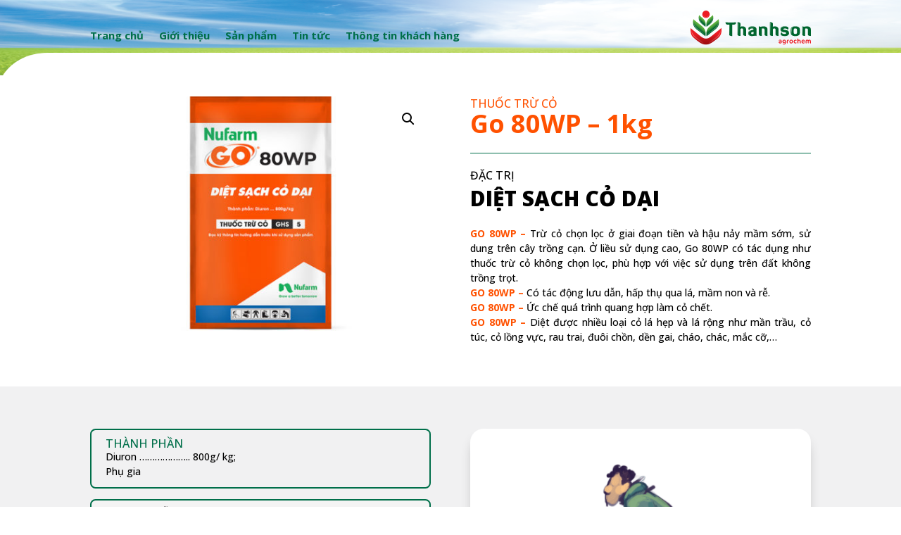

--- FILE ---
content_type: image/svg+xml
request_url: https://www.thanhson.com/wp-content/uploads/2017/12/Thanh-Son-Horizontal-Logo.svg
body_size: 6865
content:
<?xml version="1.0" encoding="utf-8"?>
<!-- Generator: Adobe Illustrator 21.0.0, SVG Export Plug-In . SVG Version: 6.00 Build 0)  -->
<svg version="1.1" id="Layer_1" xmlns="http://www.w3.org/2000/svg" xmlns:xlink="http://www.w3.org/1999/xlink" x="0px" y="0px"
	 viewBox="0 0 950.7 269.5" style="enable-background:new 0 0 950.7 269.5;" xml:space="preserve">
<style type="text/css">
	.st0{fill:#EC1C24;}
	.st1{filter:url(#Adobe_OpacityMaskFilter);}
	.st2{fill:url(#SVGID_2_);}
	.st3{opacity:0.4;mask:url(#SVGID_1_);fill:#FFFFFF;}
	.st4{fill:url(#SVGID_3_);}
	.st5{filter:url(#Adobe_OpacityMaskFilter_1_);}
	.st6{fill:url(#SVGID_5_);}
	.st7{opacity:0.5;mask:url(#SVGID_4_);fill:#FFFFFF;}
	.st8{fill:url(#SVGID_6_);}
	.st9{filter:url(#Adobe_OpacityMaskFilter_2_);}
	.st10{fill:url(#SVGID_8_);}
	.st11{opacity:0.5;mask:url(#SVGID_7_);fill:#FFFFFF;}
	.st12{fill:url(#SVGID_9_);}
	.st13{filter:url(#Adobe_OpacityMaskFilter_3_);}
	.st14{fill:url(#SVGID_11_);}
	.st15{opacity:0.5;mask:url(#SVGID_10_);fill:#FFFFFF;}
	.st16{fill:url(#SVGID_12_);}
	.st17{filter:url(#Adobe_OpacityMaskFilter_4_);}
	.st18{fill:url(#SVGID_14_);}
	.st19{opacity:0.5;mask:url(#SVGID_13_);fill:#FFFFFF;}
	.st20{fill:url(#SVGID_15_);}
	.st21{filter:url(#Adobe_OpacityMaskFilter_5_);}
	.st22{fill:url(#SVGID_17_);}
	.st23{opacity:0.5;mask:url(#SVGID_16_);fill:#FFFFFF;}
	.st24{filter:url(#Adobe_OpacityMaskFilter_6_);}
	.st25{fill:url(#SVGID_19_);}
	.st26{opacity:0.5;mask:url(#SVGID_18_);fill:#FFFFFF;}
	.st27{fill:#00652E;}
	.st28{filter:url(#Adobe_OpacityMaskFilter_7_);}
	.st29{fill:url(#SVGID_21_);}
	.st30{mask:url(#SVGID_20_);fill:#FFFFFF;}
	.st31{filter:url(#Adobe_OpacityMaskFilter_8_);}
	.st32{fill:url(#SVGID_23_);}
	.st33{mask:url(#SVGID_22_);fill:#FFFFFF;}
	.st34{filter:url(#Adobe_OpacityMaskFilter_9_);}
	.st35{fill:url(#SVGID_25_);}
	.st36{mask:url(#SVGID_24_);fill:#FFFFFF;}
	.st37{filter:url(#Adobe_OpacityMaskFilter_10_);}
	.st38{fill:url(#SVGID_27_);}
	.st39{mask:url(#SVGID_26_);fill:#FFFFFF;}
	.st40{filter:url(#Adobe_OpacityMaskFilter_11_);}
	.st41{fill:url(#SVGID_29_);}
	.st42{mask:url(#SVGID_28_);fill:#FFFFFF;}
	.st43{filter:url(#Adobe_OpacityMaskFilter_12_);}
	.st44{fill:url(#SVGID_31_);}
	.st45{mask:url(#SVGID_30_);fill:#FFFFFF;}
	.st46{filter:url(#Adobe_OpacityMaskFilter_13_);}
	.st47{fill:url(#SVGID_33_);}
	.st48{mask:url(#SVGID_32_);fill:#FFFFFF;}
	.st49{filter:url(#Adobe_OpacityMaskFilter_14_);}
	.st50{fill:url(#SVGID_35_);}
	.st51{mask:url(#SVGID_34_);fill:#FFFFFF;}
	.st52{filter:url(#Adobe_OpacityMaskFilter_15_);}
	.st53{fill:url(#SVGID_37_);}
	.st54{mask:url(#SVGID_36_);fill:#FFFFFF;}
	.st55{filter:url(#Adobe_OpacityMaskFilter_16_);}
	.st56{fill:url(#SVGID_39_);}
	.st57{mask:url(#SVGID_38_);fill:#FFFFFF;}
</style>
<g>
	<g>
		<g>
			<ellipse class="st0" cx="122.1" cy="29.5" rx="29.5" ry="29.5"/>
			<defs>
				<filter id="Adobe_OpacityMaskFilter" filterUnits="userSpaceOnUse" x="97.8" y="36.5" width="48.5" height="18.4">
					<feFlood  style="flood-color:white;flood-opacity:1" result="back"/>
					<feBlend  in="SourceGraphic" in2="back" mode="normal"/>
				</filter>
			</defs>
			<mask maskUnits="userSpaceOnUse" x="97.8" y="36.5" width="48.5" height="18.4" id="SVGID_1_">
				<g class="st1">
					<linearGradient id="SVGID_2_" gradientUnits="userSpaceOnUse" x1="122.9683" y1="44.4341" x2="122.9683" y2="59.3887">
						<stop  offset="0" style="stop-color:#FFFFFF"/>
						<stop  offset="9.406325e-02" style="stop-color:#F5F5F5"/>
						<stop  offset="0.2544" style="stop-color:#DBDADA"/>
						<stop  offset="0.4615" style="stop-color:#AFAEAE"/>
						<stop  offset="0.7073" style="stop-color:#737171"/>
						<stop  offset="0.9832" style="stop-color:#282425"/>
						<stop  offset="1" style="stop-color:#231F20"/>
					</linearGradient>
					<rect x="89.7" y="37.2" class="st2" width="66.5" height="22.5"/>
				</g>
			</mask>
			<path class="st3" d="M122.1,50.9c-10.5,0-19.6-5.8-24.3-14.4c3,10.6,12.7,18.4,24.3,18.4c11.6,0,21.3-7.8,24.3-18.4
				C141.6,45.1,132.5,50.9,122.1,50.9z"/>
		</g>
		<g>
			<g>
				<linearGradient id="SVGID_3_" gradientUnits="userSpaceOnUse" x1="152.2564" y1="104.7788" x2="190.817" y2="157.5697">
					<stop  offset="0" style="stop-color:#72BE44"/>
					<stop  offset="0.1366" style="stop-color:#6EBB43"/>
					<stop  offset="0.2694" style="stop-color:#62B241"/>
					<stop  offset="0.4007" style="stop-color:#4FA33D"/>
					<stop  offset="0.5311" style="stop-color:#338D38"/>
					<stop  offset="0.6596" style="stop-color:#107231"/>
					<stop  offset="0.7117" style="stop-color:#00652E"/>
				</linearGradient>
				<path class="st4" d="M222,67.4c12.5,62.3-21.8,76.8-55,103.5c-15,12.1-28.8,23.9-40.6,31.4c-9.9-53.4,18.1-71.4,44.5-93
					C190.6,93.2,208.4,81,222,67.4z"/>
				<defs>
					<filter id="Adobe_OpacityMaskFilter_1_" filterUnits="userSpaceOnUse" x="130.6" y="100.3" width="88.6" height="94.4">
						<feFlood  style="flood-color:white;flood-opacity:1" result="back"/>
						<feBlend  in="SourceGraphic" in2="back" mode="normal"/>
					</filter>
				</defs>
				<mask maskUnits="userSpaceOnUse" x="130.6" y="100.3" width="88.6" height="94.4" id="SVGID_4_">
					<g class="st5">
						
							<linearGradient id="SVGID_5_" gradientUnits="userSpaceOnUse" x1="362.7286" y1="350.3577" x2="509.5186" y2="350.3577" gradientTransform="matrix(-0.6686 0.6686 -0.7071 -0.7071 714.3622 101.6115)">
							<stop  offset="0" style="stop-color:#FFFFFF"/>
							<stop  offset="0.1058" style="stop-color:#FAFAFA"/>
							<stop  offset="0.2399" style="stop-color:#EAEAEA"/>
							<stop  offset="0.3893" style="stop-color:#D1D0D0"/>
							<stop  offset="0.5497" style="stop-color:#ADACAC"/>
							<stop  offset="0.7189" style="stop-color:#7F7D7E"/>
							<stop  offset="0.893" style="stop-color:#494546"/>
							<stop  offset="1" style="stop-color:#231F20"/>
						</linearGradient>
						<polygon class="st6" points="111.7,180.3 209.8,82.1 238.4,110.7 140.2,208.8 						"/>
					</g>
				</mask>
				<path class="st7" d="M219.2,100.3c0,0-1.4,23.8-18.3,38.3c-14.7,12.7-69.9,56.1-69.9,56.1s-2.4-3.6,4-9.3
					c4.7-4.2,56.9-44.9,59.5-47.2C200.6,132.8,214.6,120.3,219.2,100.3z"/>
			</g>
			<g>
				<linearGradient id="SVGID_6_" gradientUnits="userSpaceOnUse" x1="91.7718" y1="106.282" x2="50.3872" y2="160.3995">
					<stop  offset="0" style="stop-color:#72BE44"/>
					<stop  offset="0.1366" style="stop-color:#6EBB43"/>
					<stop  offset="0.2694" style="stop-color:#62B241"/>
					<stop  offset="0.4007" style="stop-color:#4FA33D"/>
					<stop  offset="0.5311" style="stop-color:#338D38"/>
					<stop  offset="0.6596" style="stop-color:#107231"/>
					<stop  offset="0.7117" style="stop-color:#00652E"/>
				</linearGradient>
				<path class="st8" d="M22.1,67.4c-12.5,62.3,21.8,76.8,55,103.5c15,12.1,28.8,23.9,40.6,31.4c9.9-53.4-18.1-71.4-44.5-93
					C53.5,93.2,35.7,81,22.1,67.4z"/>
				<defs>
					<filter id="Adobe_OpacityMaskFilter_2_" filterUnits="userSpaceOnUse" x="25" y="100.3" width="88.6" height="94.4">
						<feFlood  style="flood-color:white;flood-opacity:1" result="back"/>
						<feBlend  in="SourceGraphic" in2="back" mode="normal"/>
					</filter>
				</defs>
				<mask maskUnits="userSpaceOnUse" x="25" y="100.3" width="88.6" height="94.4" id="SVGID_7_">
					<g class="st9">
						
							<linearGradient id="SVGID_8_" gradientUnits="userSpaceOnUse" x1="3.3322" y1="10.5291" x2="150.1249" y2="10.5291" gradientTransform="matrix(0.6686 0.6686 0.7071 -0.7071 10.3748 101.6115)">
							<stop  offset="0" style="stop-color:#FFFFFF"/>
							<stop  offset="0.1058" style="stop-color:#FAFAFA"/>
							<stop  offset="0.2399" style="stop-color:#EAEAEA"/>
							<stop  offset="0.3893" style="stop-color:#D1D0D0"/>
							<stop  offset="0.5497" style="stop-color:#ADACAC"/>
							<stop  offset="0.7189" style="stop-color:#7F7D7E"/>
							<stop  offset="0.893" style="stop-color:#494546"/>
							<stop  offset="1" style="stop-color:#231F20"/>
						</linearGradient>
						<polygon class="st10" points="132.4,180.3 34.3,82.1 5.8,110.7 103.9,208.8 						"/>
					</g>
				</mask>
				<path class="st11" d="M25,100.3c0,0,1.4,23.8,18.2,38.3c14.7,12.7,69.9,56.1,69.9,56.1s2.4-3.6-4-9.3
					c-4.7-4.2-56.9-44.9-59.5-47.2C43.5,132.8,29.5,120.3,25,100.3z"/>
			</g>
			<g>
				<linearGradient id="SVGID_9_" gradientUnits="userSpaceOnUse" x1="135.571" y1="64.9421" x2="169.5286" y2="102.0825">
					<stop  offset="0" style="stop-color:#72BE44"/>
					<stop  offset="0.1066" style="stop-color:#6BB943"/>
					<stop  offset="0.2575" style="stop-color:#59AA3F"/>
					<stop  offset="0.4348" style="stop-color:#3A9339"/>
					<stop  offset="0.6306" style="stop-color:#117231"/>
					<stop  offset="0.6994" style="stop-color:#00652E"/>
				</linearGradient>
				<path class="st12" d="M126.2,128.5c-10.7-58.3,27.3-67.9,49.8-93C192.8,88.6,147.4,109,126.2,128.5z"/>
				<defs>
					<filter id="Adobe_OpacityMaskFilter_3_" filterUnits="userSpaceOnUse" x="127.3" y="48.6" width="49.6" height="74.8">
						<feFlood  style="flood-color:white;flood-opacity:1" result="back"/>
						<feBlend  in="SourceGraphic" in2="back" mode="normal"/>
					</filter>
				</defs>
				<mask maskUnits="userSpaceOnUse" x="127.3" y="48.6" width="49.6" height="74.8" id="SVGID_10_">
					<g class="st13">
						
							<linearGradient id="SVGID_11_" gradientUnits="userSpaceOnUse" x1="349.3191" y1="408.3939" x2="496.1097" y2="408.3939" gradientTransform="matrix(-0.4886 0.4886 -0.7071 -0.7071 645.8267 170.1489)">
							<stop  offset="0" style="stop-color:#FFFFFF"/>
							<stop  offset="8.055896e-02" style="stop-color:#F3F3F3"/>
							<stop  offset="0.2278" style="stop-color:#D2D2D2"/>
							<stop  offset="0.4252" style="stop-color:#9E9C9D"/>
							<stop  offset="0.6624" style="stop-color:#565354"/>
							<stop  offset="0.8202" style="stop-color:#231F20"/>
						</linearGradient>
						<polygon class="st14" points="100.4,109.5 172.1,37.8 200.6,66.3 128.9,138 						"/>
					</g>
				</mask>
				<path class="st15" d="M176.7,48.6c0,0,3.5,28.3-17.5,48.4c-21,20.1-31.5,26.4-31.5,26.4s-1-3.2,0.3-4.8
					c1.3-1.6,21.6-17.5,30.6-27.1C167.4,82,177,65.2,176.7,48.6z"/>
			</g>
			<g>
				<linearGradient id="SVGID_12_" gradientUnits="userSpaceOnUse" x1="107.4743" y1="64.8788" x2="78.2931" y2="99.3661">
					<stop  offset="0" style="stop-color:#72BE44"/>
					<stop  offset="0.1066" style="stop-color:#6BB943"/>
					<stop  offset="0.2575" style="stop-color:#59AA3F"/>
					<stop  offset="0.4348" style="stop-color:#3A9339"/>
					<stop  offset="0.6306" style="stop-color:#117231"/>
					<stop  offset="0.6994" style="stop-color:#00652E"/>
				</linearGradient>
				<path class="st16" d="M117.9,128.5c10.7-58.3-27.3-67.9-49.8-93C51.3,88.6,96.8,109,117.9,128.5z"/>
				<defs>
					<filter id="Adobe_OpacityMaskFilter_4_" filterUnits="userSpaceOnUse" x="67.3" y="48.6" width="49.6" height="74.8">
						<feFlood  style="flood-color:white;flood-opacity:1" result="back"/>
						<feBlend  in="SourceGraphic" in2="back" mode="normal"/>
					</filter>
				</defs>
				<mask maskUnits="userSpaceOnUse" x="67.3" y="48.6" width="49.6" height="74.8" id="SVGID_13_">
					<g class="st17">
						
							<linearGradient id="SVGID_14_" gradientUnits="userSpaceOnUse" x1="-124.538" y1="80.9612" x2="22.2526" y2="80.9612" gradientTransform="matrix(0.4886 0.4886 0.7071 -0.7071 61.3801 170.1489)">
							<stop  offset="0" style="stop-color:#FFFFFF"/>
							<stop  offset="8.055896e-02" style="stop-color:#F3F3F3"/>
							<stop  offset="0.2278" style="stop-color:#D2D2D2"/>
							<stop  offset="0.4252" style="stop-color:#9E9C9D"/>
							<stop  offset="0.6624" style="stop-color:#565354"/>
							<stop  offset="0.8202" style="stop-color:#231F20"/>
						</linearGradient>
						<polygon class="st18" points="143.8,109.5 72,37.8 43.5,66.3 115.2,138 						"/>
					</g>
				</mask>
				<path class="st19" d="M67.5,48.6c0,0-3.5,28.3,17.5,48.4c21,20.1,31.5,26.4,31.5,26.4s1-3.2-0.3-4.8
					c-1.3-1.6-21.6-17.5-30.6-27.1C76.7,82,67.2,65.2,67.5,48.6z"/>
			</g>
		</g>
		<g>
			
				<radialGradient id="SVGID_15_" cx="125.3862" cy="7874.0474" r="174.1154" gradientTransform="matrix(1 0 0 0.5221 0 -3848.5645)" gradientUnits="userSpaceOnUse">
				<stop  offset="0" style="stop-color:#9D0B0F"/>
				<stop  offset="0.2308" style="stop-color:#AA0E12"/>
				<stop  offset="0.6558" style="stop-color:#CC151B"/>
				<stop  offset="1" style="stop-color:#EC1C24"/>
			</radialGradient>
			<path class="st20" d="M-0.4,138.4c34.4,27.3,47.2,38.5,81.6,65.9c29,23,53.3,22.1,80,0.8c34.1-28,42.9-34.9,82.7-67.5
				c7.2,63.4-26,78.4-55.4,101.1c-52.6,40.6-80,40.3-129.7,3.8c-21.9-16.1-38.9-32.7-45.3-40.2C2.8,189.7-0.5,167.6-0.4,142.2V138.4
				z"/>
			<defs>
				<filter id="Adobe_OpacityMaskFilter_5_" filterUnits="userSpaceOnUse" x="7.4" y="156.8" width="97.1" height="106.9">
					<feFlood  style="flood-color:white;flood-opacity:1" result="back"/>
					<feBlend  in="SourceGraphic" in2="back" mode="normal"/>
				</filter>
			</defs>
			<mask maskUnits="userSpaceOnUse" x="7.4" y="156.8" width="97.1" height="106.9" id="SVGID_16_">
				<g class="st21">
					
						<linearGradient id="SVGID_17_" gradientUnits="userSpaceOnUse" x1="211.4883" y1="131.9044" x2="412.2405" y2="131.9044" gradientTransform="matrix(0.6686 0.6686 0.7071 -0.7071 -236.9953 101.6115)">
						<stop  offset="0" style="stop-color:#FFFFFF"/>
						<stop  offset="0.1536" style="stop-color:#C8C7C7"/>
						<stop  offset="0.3358" style="stop-color:#8E8C8C"/>
						<stop  offset="0.5036" style="stop-color:#605D5E"/>
						<stop  offset="0.6512" style="stop-color:#3F3B3C"/>
						<stop  offset="0.773" style="stop-color:#2A2627"/>
						<stop  offset="0.8539" style="stop-color:#231F20"/>
					</linearGradient>
					<polygon class="st22" points="151.4,264.5 17.2,130.2 -21.8,169.2 112.4,303.5 					"/>
				</g>
			</mask>
			<path class="st23" d="M7.4,156.8c0,0-1.1,30.8,21.9,50.7c20.1,17.4,74.6,56.2,74.6,56.2s3.3-5-5.5-12.7
				c-6.5-5.7-57.1-40.8-60.4-44.1C26.6,195.3,13.6,184.1,7.4,156.8z"/>
			<defs>
				<filter id="Adobe_OpacityMaskFilter_6_" filterUnits="userSpaceOnUse" x="140.2" y="156.8" width="97.1" height="106.9">
					<feFlood  style="flood-color:white;flood-opacity:1" result="back"/>
					<feBlend  in="SourceGraphic" in2="back" mode="normal"/>
				</filter>
			</defs>
			<mask maskUnits="userSpaceOnUse" x="140.2" y="156.8" width="97.1" height="106.9" id="SVGID_18_">
				<g class="st24">
					
						<linearGradient id="SVGID_19_" gradientUnits="userSpaceOnUse" x1="487.0197" y1="392.4319" x2="687.7724" y2="392.4319" gradientTransform="matrix(-0.6686 0.6686 -0.7071 -0.7071 850.1474 101.6115)">
						<stop  offset="0" style="stop-color:#FFFFFF"/>
						<stop  offset="0.1536" style="stop-color:#C8C7C7"/>
						<stop  offset="0.3358" style="stop-color:#8E8C8C"/>
						<stop  offset="0.5036" style="stop-color:#605D5E"/>
						<stop  offset="0.6512" style="stop-color:#3F3B3C"/>
						<stop  offset="0.773" style="stop-color:#2A2627"/>
						<stop  offset="0.8539" style="stop-color:#231F20"/>
					</linearGradient>
					<polygon class="st25" points="93.3,264.5 227.5,130.2 266.5,169.2 132.3,303.5 					"/>
				</g>
			</mask>
			<path class="st26" d="M237.3,156.8c0,0,1.1,30.8-21.9,50.7c-20.1,17.4-74.6,56.2-74.6,56.2s-3.3-5,5.5-12.7
				c6.5-5.7,57.1-40.8,60.4-44.1C218.1,195.3,231.1,184.1,237.3,156.8z"/>
		</g>
	</g>
	<g>
		<g>
			<path class="st0" d="M709.2,259.5h-1.4c-6.8,0-11.5-3.8-11.5-9.1c0-5.1,3.7-9,14.2-9h2.5v-0.4c0-4-1.9-5.3-6.2-5.3
				c-5.2,0-8,2-9.1,3.3h-0.3v-2.3c0-3.2,2.9-7,10.4-7c6.4,0,12.1,3,12.1,12.8v6.6C720.1,255.3,715.6,259.5,709.2,259.5z
				 M713.1,246.5h-2.5c-5.4,0-7,1.3-7,3.6c0,2.2,1.8,3.6,4.9,3.6c3.1,0,4.6-1.5,4.6-4.4V246.5z"/>
			<path class="st0" d="M752.2,251c0.1,1.2,0.1,2.7,0.1,3.7c0,7.2-4.8,13.6-14,13.6c-5.9,0-9.9-2.9-9.9-6.3v-3.2h0.3
				c1.7,1.8,5,3.1,9.1,3.1c5.1,0,7.5-2.4,7.5-6.6c0-0.4,0-1-0.1-1.5c0-0.4-0.1-1.2-0.1-1.4v-0.7c-0.6,2.1-3.3,4.2-7.4,4.2
				c-7,0-11.9-4.8-11.9-11.6c0-8.1,5.3-14.6,14.5-14.6c7.1,0,11.7,5.2,11.7,12.5v4.9C752.1,248.1,752.1,249.7,752.2,251z
				 M733.2,243.4c0,3.7,2.3,6.5,5.7,6.5c3.6,0,6.1-2.7,6.1-7.2c0-4.5-2.2-6.6-5.4-6.6C735.9,236,733.2,239.1,733.2,243.4z"/>
			<path class="st0" d="M776.8,237.3c-1.1-0.4-2.3-0.9-4.1-0.9c-3.2,0-4.9,1.8-4.9,6.1V259h-2c-3.2,0-5.2-1.6-5.2-4.6v-13.2
				c0-5.7,3-11.2,10.6-11.2c4.4,0,5.9,2.5,5.9,4.7v2.5H776.8z"/>
			<path class="st0" d="M795.2,229.7c8.6,0,13.5,6.9,13.5,14.5c0,8.6-4.9,15.5-14.2,15.5c-8.6,0-13.5-6.9-13.5-14.4
				C781,236.6,785.9,229.7,795.2,229.7z M794.5,236.1c-4.1,0-6.2,3.4-6.2,8.1c0,5.7,2.1,9.1,6.8,9.1c4.1,0,6.2-3.4,6.2-8.1
				C801.3,239.5,799.2,236.1,794.5,236.1z"/>
			<path class="st0" d="M837.3,239.6c-1-1.6-3.7-3-7.8-3c-4.1,0-7.8,3.3-7.8,7.6c0,5.2,3.1,8.8,7.9,8.8c4.1,0,6.5-1.3,7.5-2.7h0.3
				v3.3c0,3.4-3.3,5.9-8.5,5.9c-7.9,0-14.7-6.1-14.7-14.3c0-8.2,5.7-15.2,15.4-15.2c4.6,0,7.8,2.8,7.8,6.2v3.3H837.3z"/>
			<path class="st0" d="M867.2,259c-3,0-4.8-1.7-4.8-4.8v-11.7c0-4.7-2.5-6.5-5.7-6.5c-2.2,0-5.1,1.7-5.1,6.7V259h-2.3
				c-3.3,0-4.9-1.9-4.9-4.8v-33.4h2.2c3.4,0,5,1.9,5,4.6c0,0,0,5.6,0,8.2c1.1-1.7,3.5-3.8,6.2-3.8c7.4,0,11.7,4.4,11.7,12.5V259
				H867.2z"/>
			<path class="st0" d="M888.4,247.8h-4.7c0.5,3.6,3.8,5.9,8,5.9c3,0,6.5-0.6,8.8-2.7h0.3v2.2c0,3.7-2.5,6.5-10.4,6.5
				c-7.1,0-14.1-5.6-14.1-14.4c0-9.6,5.8-15.6,14-15.6c5.9,0,11.5,4.2,11.5,11.1C901.9,246.1,897.9,247.8,888.4,247.8z M889.8,235.7
				c-3.5,0-5.8,2.8-6,6.1l0,1h3.2c6.7,0,8.3-0.7,8.3-2.8C895.2,237.1,893.1,235.7,889.8,235.7z"/>
			<path class="st0" d="M948.5,259c-3.9,0-5.4-1.8-5.4-5.2v-11c0-4.7-2.1-6.7-5.3-6.7c-2.9,0-4.8,2-4.8,5.9v17h-1.9
				c-3.1,0-5.2-1.8-5.2-5.2v-11c0-4.7-2.2-6.7-5.3-6.7c-2.8,0-4.8,2.2-4.8,6.1V259h-1.9c-2.9,0-5.2-1.9-5.2-5.2v-11.1
				c0-7.8,4.1-13,12.7-13c3.7,0,6.6,1.7,8.7,4.5c1.7-2.7,4.8-4.5,8.2-4.5c6.6,0,11.9,4,11.9,12.1V259H948.5z"/>
		</g>
	</g>
	<g>
		<path class="st27" d="M329.5,110.9v90.2c0,0-24,0-24-10.8v-79.4h-13.4c-13.8,0-15.9-9.6-15.9-19.3c0,0,6.7,2.2,18.1,2.2h46.9
			c11.5,0,18-2.2,18-2.2c0,9.6-1.8,19.3-15.8,19.3H329.5z"/>
		<path class="st27" d="M394.2,200.6c0,0-23.5,0-23.5-10.8V91.6c2.2,0,23.5-0.1,23.5,12.1v17.7c0,2.8-1,6.7-1,6.7s6.8-3.8,15.4-3.8
			c16.2,0,30.4,7.7,30.4,25.8v50.4c0,0-23.5-0.4-23.5-10.8v-37.6c0-8.1-4.2-11.2-10.1-11.2c-5.6,0-11.3,3.6-11.3,9.8V200.6z"/>
		<path class="st27" d="M463.4,157.5c-5.2-6.8-6.4-11.9-6.4-16.2c0-14.1,19.8-16.9,29.5-16.9c22.8,0,34.8,8.8,34.8,25v51.9
			c-3.9-2.1-8.1-2.5-12-2.5c-7.4,0-15.2,2.5-23.5,2.5c-15.6,0-30.7-5.3-30.7-22.9c0-25.5,36.3-20.8,42.7-30.2
			c0-3.4-2.5-7.3-11.6-7.3C475.4,141,463.4,144.2,463.4,157.5z M498.2,165c-3.8,5.9-19.7,3.6-19.7,12.6c0,6.6,4.7,8,9.5,8
			c5,0,10.2-1.5,10.2-1.5V165z"/>
		<path class="st27" d="M584.6,151.2c0-6.6-2.6-10.1-10.6-10.1c-4.9,0-10.8,1.3-10.8,1.3v58.2c0,0-23.5,0-23.5-10.8V124
			c0,0,6.1,3.4,15.4,3.4c6.8,0,13.4-2.9,20.8-2.9c15.6,0,32.1,5.3,32.1,24.7v51.5c0,0-23.5-0.3-23.5-10.8V151.2z"/>
		<path class="st27" d="M650.4,200.6c0,0-23.5,0-23.5-10.8V91.6c2.2,0,23.5-0.1,23.5,12.1v17.7c0,2.8-1,6.7-1,6.7s6.8-3.8,15.4-3.8
			c16.2,0,30.4,7.7,30.4,25.8v50.4c0,0-23.5-0.4-23.5-10.8v-37.6c0-8.1-4.2-11.2-10.1-11.2c-5.6,0-11.3,3.6-11.3,9.8V200.6z"/>
		<path class="st27" d="M709.8,148.7c0-16.6,12-24.3,33.6-24.3c19,0,30.4,5.3,30.4,14.5c0,3.9-2.1,8.7-6.6,13.8
			c0-8.1-11.9-11.5-21.5-11.5c-7.3,0-13,1.7-13,5.9c0,11,45.4-3.3,45.4,30.6c0,14.8-11.6,23.6-34.8,23.6c-20.1,0-32.1-6.6-32.1-16.1
			c0-4.5,2.8-9.5,8.8-14.9c0.6,13.5,15.8,14.4,23.3,14.4c4.5,0,11.7-0.7,11.7-7.7C755.2,164.9,709.8,179.6,709.8,148.7z"/>
		<path class="st27" d="M864.1,175.1c0,16.5-11.6,26.3-36.2,26.3c-24.9,0-36.4-9.8-36.4-26.3v-24.4c0-16.3,11.6-26.2,36.4-26.2
			c24.6,0,36.2,9.9,36.2,26.2V175.1z M840.7,152.8c0-7.7-2.2-11.9-12.7-11.9c-10.8,0-13,4.2-13,11.9V173c0,7.7,2.2,12,13,12
			c10.5,0,12.7-4.3,12.7-12V152.8z"/>
		<path class="st27" d="M926.8,151.2c0-6.6-2.7-10.1-10.6-10.1c-4.9,0-10.8,1.3-10.8,1.3v58.2c0,0-23.4,0-23.4-10.8V124
			c0,0,6.1,3.4,15.4,3.4c6.8,0,13.4-2.9,20.8-2.9c15.6,0,32.1,5.3,32.1,24.7v51.5c0,0-23.4-0.3-23.4-10.8V151.2z"/>
	</g>
	<defs>
		<filter id="Adobe_OpacityMaskFilter_7_" filterUnits="userSpaceOnUse" x="374.3" y="95.3" width="9.2" height="102.4">
			<feFlood  style="flood-color:white;flood-opacity:1" result="back"/>
			<feBlend  in="SourceGraphic" in2="back" mode="normal"/>
		</filter>
	</defs>
	<mask maskUnits="userSpaceOnUse" x="374.3" y="95.3" width="9.2" height="102.4" id="SVGID_20_">
		<g class="st28">
			
				<linearGradient id="SVGID_21_" gradientUnits="userSpaceOnUse" x1="84.8166" y1="371.8826" x2="239.3267" y2="371.8826" gradientTransform="matrix(-1.100000e-03 0.7863 -0.4168 -6.000000e-04 535.2323 15.972)">
				<stop  offset="0" style="stop-color:#FFFFFF"/>
				<stop  offset="8.551449e-02" style="stop-color:#F6F6F6"/>
				<stop  offset="0.2281" style="stop-color:#DDDCDC"/>
				<stop  offset="0.4101" style="stop-color:#B4B2B3"/>
				<stop  offset="0.6244" style="stop-color:#7B7879"/>
				<stop  offset="0.8635" style="stop-color:#332F30"/>
				<stop  offset="0.9141" style="stop-color:#231F20"/>
			</linearGradient>
			<polygon class="st29" points="371.1,203.9 371.3,82.4 389,82.5 388.8,203.9 			"/>
		</g>
	</mask>
	<path class="st30" d="M374.9,95.3h-0.6V188c0,0,0.3,7.8,9.2,9.8c0,0-6.1-3.1-6.1-11.5v-78.7C377.4,107.6,377.7,98.7,374.9,95.3z"/>
	<defs>
		<filter id="Adobe_OpacityMaskFilter_8_" filterUnits="userSpaceOnUse" x="308.5" y="110.7" width="9.2" height="87">
			<feFlood  style="flood-color:white;flood-opacity:1" result="back"/>
			<feBlend  in="SourceGraphic" in2="back" mode="normal"/>
		</filter>
	</defs>
	<mask maskUnits="userSpaceOnUse" x="308.5" y="110.7" width="9.2" height="87" id="SVGID_22_">
		<g class="st31">
			
				<linearGradient id="SVGID_23_" gradientUnits="userSpaceOnUse" x1="87.8788" y1="541.813" x2="242.3941" y2="541.813" gradientTransform="matrix(-1.100000e-03 0.7863 -0.4168 -6.000000e-04 535.2323 15.972)">
				<stop  offset="0" style="stop-color:#FFFFFF"/>
				<stop  offset="8.551449e-02" style="stop-color:#F6F6F6"/>
				<stop  offset="0.2281" style="stop-color:#DDDCDC"/>
				<stop  offset="0.4101" style="stop-color:#B4B2B3"/>
				<stop  offset="0.6244" style="stop-color:#7B7879"/>
				<stop  offset="0.8635" style="stop-color:#332F30"/>
				<stop  offset="0.9141" style="stop-color:#231F20"/>
			</linearGradient>
			<polygon class="st32" points="300.3,206.2 300.5,84.7 318.2,84.8 318,206.2 			"/>
		</g>
	</mask>
	<path class="st33" d="M309.1,110.7h-0.6V188c0,0,0.3,7.8,9.2,9.8c0,0-6.1-3.1-6.1-11.5V123C311.6,123,311.8,114.1,309.1,110.7z"/>
	<defs>
		<filter id="Adobe_OpacityMaskFilter_9_" filterUnits="userSpaceOnUse" x="457.9" y="157.6" width="39.8" height="41.6">
			<feFlood  style="flood-color:white;flood-opacity:1" result="back"/>
			<feBlend  in="SourceGraphic" in2="back" mode="normal"/>
		</filter>
	</defs>
	<mask maskUnits="userSpaceOnUse" x="457.9" y="157.6" width="39.8" height="41.6" id="SVGID_24_">
		<g class="st34">
			<linearGradient id="SVGID_25_" gradientUnits="userSpaceOnUse" x1="477.1939" y1="151.7241" x2="477.1939" y2="204.3658">
				<stop  offset="0" style="stop-color:#FFFFFF"/>
				<stop  offset="0.8814" style="stop-color:#231F20"/>
			</linearGradient>
			<rect x="446.3" y="148.7" class="st35" width="61.7" height="58.1"/>
		</g>
	</mask>
	<path class="st36" d="M480.9,157.8l-1.6,0.4c0,0-21,4.7-21.4,19c0,0-1.9,22.3,29.1,22.1c0,0,6.1-0.4,10.7-1c0,0-23.4,2.3-32.8-8.6
		c0,0-8.8-11.5,0.1-21.9c0,0,4.4-5.8,15.6-9.7C482.7,157.3,480.9,157.8,480.9,157.8z"/>
	<defs>
		<filter id="Adobe_OpacityMaskFilter_10_" filterUnits="userSpaceOnUse" x="460.3" y="127.1" width="43.8" height="20.2">
			<feFlood  style="flood-color:white;flood-opacity:1" result="back"/>
			<feBlend  in="SourceGraphic" in2="back" mode="normal"/>
		</filter>
	</defs>
	<mask maskUnits="userSpaceOnUse" x="460.3" y="127.1" width="43.8" height="20.2" id="SVGID_26_">
		<g class="st37">
			<linearGradient id="SVGID_27_" gradientUnits="userSpaceOnUse" x1="447.2314" y1="137.1118" x2="518.253" y2="137.1118">
				<stop  offset="0.2018" style="stop-color:#231F20"/>
				<stop  offset="0.2656" style="stop-color:#413E3F"/>
				<stop  offset="0.4181" style="stop-color:#848282"/>
				<stop  offset="0.5559" style="stop-color:#B9B8B8"/>
				<stop  offset="0.6743" style="stop-color:#DFDEDF"/>
				<stop  offset="0.7686" style="stop-color:#F6F6F6"/>
				<stop  offset="0.827" style="stop-color:#FFFFFF"/>
			</linearGradient>
			<rect x="455.8" y="121" class="st38" width="52.2" height="32.3"/>
		</g>
	</mask>
	<path class="st39" d="M461,147.3c0,0-5.3-14.5,12.8-18.8c0,0,14.8-3.8,30.3,1c0,0-41.4-5.5-42.8,15.6L461,147.3z"/>
	<defs>
		<filter id="Adobe_OpacityMaskFilter_11_" filterUnits="userSpaceOnUse" x="712.7" y="127.2" width="39.9" height="41.7">
			<feColorMatrix  type="matrix" values="1 0 0 0 0  0 1 0 0 0  0 0 1 0 0  0 0 0 1 0"/>
		</filter>
	</defs>
	<mask maskUnits="userSpaceOnUse" x="712.7" y="127.2" width="39.9" height="41.7" id="SVGID_28_">
		<g class="st40">
			<linearGradient id="SVGID_29_" gradientUnits="userSpaceOnUse" x1="723.8013" y1="117.6244" x2="736.6091" y2="163.5818">
				<stop  offset="0" style="stop-color:#FFFFFF"/>
				<stop  offset="0.3225" style="stop-color:#AFAEAE"/>
				<stop  offset="0.6497" style="stop-color:#646162"/>
				<stop  offset="0.8839" style="stop-color:#353132"/>
				<stop  offset="1" style="stop-color:#231F20"/>
			</linearGradient>
			<rect x="707.8" y="123.4" class="st41" width="49.7" height="51.9"/>
		</g>
	</mask>
	<path class="st42" d="M736.4,127.3l-1.7,0.2c0,0-21,1.2-21.9,19.1c0,0-2.9,22.7,29.1,22.4c0,0,6.1-0.4,10.7-1c0,0-23.6,2.3-33-8.4
		c0,0-8.5-11.4-1-22.3c0,0,5.4-7.6,19.5-9.8C740.8,127.1,736.4,127.3,736.4,127.3z"/>
	<defs>
		<filter id="Adobe_OpacityMaskFilter_12_" filterUnits="userSpaceOnUse" x="713.8" y="173.9" width="14.6" height="24.3">
			<feColorMatrix  type="matrix" values="1 0 0 0 0  0 1 0 0 0  0 0 1 0 0  0 0 0 1 0"/>
		</filter>
	</defs>
	<mask maskUnits="userSpaceOnUse" x="713.8" y="173.9" width="14.6" height="24.3" id="SVGID_30_">
		<g class="st43">
			<linearGradient id="SVGID_31_" gradientUnits="userSpaceOnUse" x1="714.3077" y1="171.7796" x2="725.0028" y2="193.8062">
				<stop  offset="0" style="stop-color:#FFFFFF"/>
				<stop  offset="0.9962" style="stop-color:#231F20"/>
			</linearGradient>
			<rect x="708.4" y="171.5" class="st44" width="25.6" height="28.8"/>
		</g>
	</mask>
	<path class="st45" d="M716.9,176.8c0,0-9,11.2,3.8,18.8c0,0,4.5,1.8,7.7,2.6c0,0-18.8-5-9.9-22.1l1.2-2.2L716.9,176.8z"/>
	<defs>
		<filter id="Adobe_OpacityMaskFilter_13_" filterUnits="userSpaceOnUse" x="795.1" y="130.2" width="17.8" height="62.1">
			<feColorMatrix  type="matrix" values="1 0 0 0 0  0 1 0 0 0  0 0 1 0 0  0 0 0 1 0"/>
		</filter>
	</defs>
	<mask maskUnits="userSpaceOnUse" x="795.1" y="130.2" width="17.8" height="62.1" id="SVGID_32_">
		<g class="st46">
			
				<linearGradient id="SVGID_33_" gradientUnits="userSpaceOnUse" x1="802.1861" y1="118.9346" x2="802.1861" y2="190.4205" gradientTransform="matrix(1 -3.600000e-03 3.600000e-03 1 -8.813071e-02 2.2504)">
				<stop  offset="0" style="stop-color:#FFFFFF"/>
				<stop  offset="0.324" style="stop-color:#B7B5B6"/>
				<stop  offset="1" style="stop-color:#231F20"/>
			</linearGradient>
			<polygon class="st47" points="820.4,201.2 785.2,201.3 785,127.9 820.2,127.8 			"/>
		</g>
	</mask>
	<path class="st48" d="M795.7,148.8c0,0-0.7-14.5,14.8-18c1.5-0.3,3.5-0.8,1.8-0.2c-4.9,1.8-13.6,7.2-13.5,18.4l-0.3,26.8
		c0,0,0.1,10.4,4.9,16.7c0,0-8.1-2.4-8.1-19.6L795.7,148.8z"/>
	<defs>
		<filter id="Adobe_OpacityMaskFilter_14_" filterUnits="userSpaceOnUse" x="542.5" y="128" width="9.2" height="69.8">
			<feFlood  style="flood-color:white;flood-opacity:1" result="back"/>
			<feBlend  in="SourceGraphic" in2="back" mode="normal"/>
		</filter>
	</defs>
	<mask maskUnits="userSpaceOnUse" x="542.5" y="128" width="9.2" height="69.8" id="SVGID_34_">
		<g class="st49">
			<linearGradient id="SVGID_35_" gradientUnits="userSpaceOnUse" x1="546.908" y1="121.697" x2="546.908" y2="203.1099">
				<stop  offset="0" style="stop-color:#FFFFFF"/>
				<stop  offset="9.818397e-02" style="stop-color:#DFDFDF"/>
				<stop  offset="0.3213" style="stop-color:#9D9B9C"/>
				<stop  offset="0.5231" style="stop-color:#696667"/>
				<stop  offset="0.6966" style="stop-color:#433F40"/>
				<stop  offset="0.835" style="stop-color:#2C2829"/>
				<stop  offset="0.9211" style="stop-color:#231F20"/>
			</linearGradient>
			<rect x="536.5" y="126.2" class="st50" width="20.7" height="73.9"/>
		</g>
	</mask>
	<path class="st51" d="M543,128h-0.6V188c0,0,0.3,7.8,9.2,9.8c0,0-6.1-3.1-6.1-11.5v-46.1C545.6,140.3,545.8,131.3,543,128z"/>
	<defs>
		<filter id="Adobe_OpacityMaskFilter_15_" filterUnits="userSpaceOnUse" x="629.7" y="95.3" width="9.2" height="102.5">
			<feFlood  style="flood-color:white;flood-opacity:1" result="back"/>
			<feBlend  in="SourceGraphic" in2="back" mode="normal"/>
		</filter>
	</defs>
	<mask maskUnits="userSpaceOnUse" x="629.7" y="95.3" width="9.2" height="102.5" id="SVGID_36_">
		<g class="st52">
			<linearGradient id="SVGID_37_" gradientUnits="userSpaceOnUse" x1="634.0961" y1="88.8299" x2="634.0961" y2="205.0615">
				<stop  offset="0" style="stop-color:#FFFFFF"/>
				<stop  offset="5.096962e-02" style="stop-color:#F0EFEF"/>
				<stop  offset="0.3033" style="stop-color:#A8A6A7"/>
				<stop  offset="0.5296" style="stop-color:#6F6C6D"/>
				<stop  offset="0.7215" style="stop-color:#464243"/>
				<stop  offset="0.8718" style="stop-color:#2C2829"/>
				<stop  offset="0.9618" style="stop-color:#231F20"/>
			</linearGradient>
			<rect x="623.7" y="88.1" class="st53" width="20.7" height="112.1"/>
		</g>
	</mask>
	<path class="st54" d="M630.2,95.3h-0.6V188c0,0,0.3,7.8,9.2,9.8c0,0-6.1-3.1-6.1-11.5v-78.7C632.7,107.6,633,98.7,630.2,95.3z"/>
	<defs>
		<filter id="Adobe_OpacityMaskFilter_16_" filterUnits="userSpaceOnUse" x="885.1" y="128" width="9.2" height="69.8">
			<feFlood  style="flood-color:white;flood-opacity:1" result="back"/>
			<feBlend  in="SourceGraphic" in2="back" mode="normal"/>
		</filter>
	</defs>
	<mask maskUnits="userSpaceOnUse" x="885.1" y="128" width="9.2" height="69.8" id="SVGID_38_">
		<g class="st55">
			<linearGradient id="SVGID_39_" gradientUnits="userSpaceOnUse" x1="889.4939" y1="122.3848" x2="889.4939" y2="203.5788">
				<stop  offset="0" style="stop-color:#FFFFFF"/>
				<stop  offset="5.096962e-02" style="stop-color:#F0EFEF"/>
				<stop  offset="0.3033" style="stop-color:#A8A6A7"/>
				<stop  offset="0.5296" style="stop-color:#6F6C6D"/>
				<stop  offset="0.7215" style="stop-color:#464243"/>
				<stop  offset="0.8718" style="stop-color:#2C2829"/>
				<stop  offset="0.9618" style="stop-color:#231F20"/>
			</linearGradient>
			<rect x="879.1" y="121.8" class="st56" width="20.7" height="78.3"/>
		</g>
	</mask>
	<path class="st57" d="M885.6,128h-0.6v60c0,0,0.3,7.8,9.2,9.8c0,0-6.1-3.1-6.1-11.5v-46.1C888.1,140.3,888.4,131.3,885.6,128z"/>
</g>
</svg>
